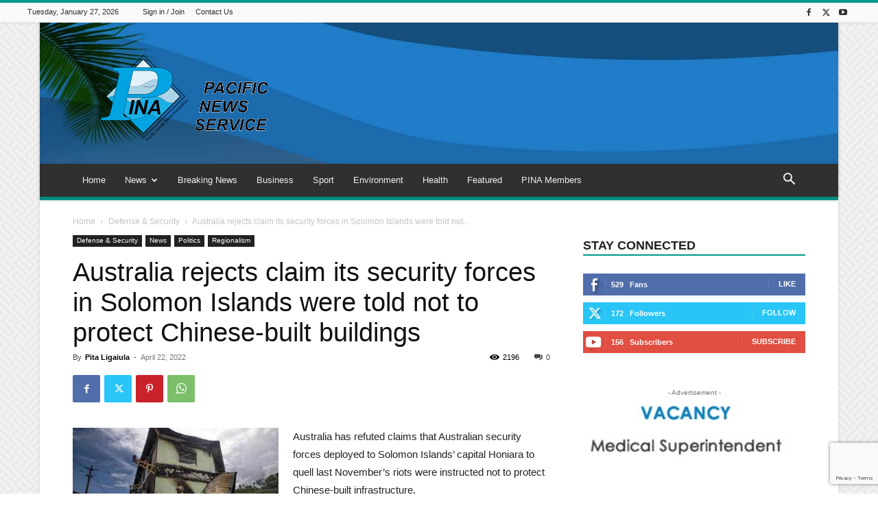

--- FILE ---
content_type: text/html; charset=UTF-8
request_url: https://pina.com.fj/?_dnid=408&t=1619807756
body_size: 1161
content:
<!doctype html><html><head><meta http-equiv="Content-Type" content="text/html; charset=UTF-8" /><script type="text/javascript" src="https://pina.com.fj/wp-includes/js/jquery/jquery.js"></script><script type="text/javascript" src="https://pina.com.fj/wp-content/plugins/angwp/assets/dev/js/advertising.js"></script><script type="text/javascript">
					/* <![CDATA[ */
					var _adn_ = {"ajaxurl":"https://pina.com.fj/wp-admin/admin-ajax.php"};
					/* ]]> */
					</script><script type="text/javascript" src="https://pina.com.fj/wp-content/plugins/angwp/assets/dist/angwp.bundle.js"></script><script type="text/javascript" src="https://pina.com.fj/wp-content/plugins/angwp/assets/js/embed/iframeResizer.contentWindow.min.js"></script><link rel="stylesheet" href="https://pina.com.fj/wp-content/plugins/angwp/assets/dist/angwp.bundle.js.css" media="all" /><style type="text/css">body{ margin:0; padding:0;  }</style><title>ADNING - Revolutionary Ad Manager for Wordpress</title></head><body><div class="angwp_408 _ning_outer ang_zone_408 _ning_jss_zone _align_center" style="max-width:300px;width:100%;overflow:hidden;height:inherit;"><div class="_ning_label _left" style=""></div><div id="_ning_zone_408_541665236" class="_ning_zone_inner" style="width:300px; height:100px;position:relative;"><div u="slides" style="position:absolute; overflow:hidden; left:0px; top:0px;width:300px; height:100px;"><div class="slide_1 slide" idle="5000"><div class="angwp_412 _ning_cont _ning_hidden _align_center" data-size="custom" data-bid="412" data-aid="408" style="max-width:300px; width:100%;height:inherit;"><div class="_ning_inner" style=""><a href="https://pina.com.fj?_dnlink=412&aid=408&t=1769483783" class="strack_cli _ning_link" target="_blank">&nbsp;</a><div class="_ning_elmt"><img src="https://pina.com.fj/wp-content/uploads/angwp/items/412/advert-vacancy-medical-superintendant.jpg" /></div></div></div><div class="clear"></div></div><div class="slide_2 slide" idle="5000"><div class="angwp_413 _ning_cont _ning_hidden _align_center" data-size="300x100" data-bid="413" data-aid="408" style="max-width:300px; width:100%;height:inherit;"><div class="_ning_inner" style=""><a href="https://pina.com.fj?_dnlink=413&aid=408&t=1769483783" class="strack_cli _ning_link" target="_blank">&nbsp;</a><div class="_ning_elmt"><img src="https://pina.com.fj/wp-content/uploads/2020/03/v_v_a2.png" /></div></div></div><div class="clear"></div></div></div></div></div><div class="clear"></div>
<!-- Ads on this site are served by Adning v1.6.2 - adning.com -->
<script>jQuery(document).ready(function($){var options_408_541665236 = {$ArrowKeyNavigation:false,$DragOrientation:0,};var _SlideshowTransitions_408_541665236 = [];options_408_541665236.$AutoPlay = 1;options_408_541665236.$ArrowKeyNavigation = false;options_408_541665236.$DragOrientation = 0;options_408_541665236.$SlideshowOptions = {$Class:$JssorSlideshowRunner$,$Transitions:_SlideshowTransitions_408_541665236,$TransitionsOrder:1,$ShowLink:true};function Slider_408_541665236_ParkEventHandler(slideIndex, fromIndex)
							{
								var slide_num = slideIndex+1;
								$("#_ning_zone_408_541665236").find(".slide").parent().removeClass("activeSlide");
								$("#_ning_zone_408_541665236").find(".slide_"+slide_num).parent().addClass("activeSlide");
								$("#_ning_zone_408_541665236").find(".slide").removeClass("active");
								$("#_ning_zone_408_541665236").find(".slide_"+slide_num).addClass("active");
							}if( $("#_ning_zone_408_541665236").length ){var _ning_slider_408_541665236 = new $JssorSlider$('_ning_zone_408_541665236', options_408_541665236);_ning_slider_408_541665236.$On($JssorSlider$.$EVT_PARK, Slider_408_541665236_ParkEventHandler);}ScaleSlider();function ScaleSlider() {var parentWidth = $('#_ning_zone_408_541665236').parent().width();if(parentWidth){if( typeof _ning_slider_408_541665236 !== "undefined" ){_ning_slider_408_541665236.$ScaleWidth(parentWidth);}}else{window.setTimeout(ScaleSlider, 30);}$("._ning_cont").ningResponsive();}$(window).bind("load", ScaleSlider);$(window).bind("resize", ScaleSlider);$(window).bind("orientationchange", ScaleSlider);});</script><style></style><!-- / Adning. -->

</body></html>
<!-- Dynamic page generated in 0.270 seconds. -->
<!-- Cached page generated by WP-Super-Cache on 2026-01-27 03:16:23 -->


--- FILE ---
content_type: text/html; charset=utf-8
request_url: https://www.google.com/recaptcha/api2/anchor?ar=1&k=6Le2hiYbAAAAAHrVBJFsnLTS-eyMlFu71rklXhcV&co=aHR0cHM6Ly9waW5hLmNvbS5majo0NDM.&hl=en&v=PoyoqOPhxBO7pBk68S4YbpHZ&size=invisible&anchor-ms=20000&execute-ms=30000&cb=hrp6eg5jqysz
body_size: 48653
content:
<!DOCTYPE HTML><html dir="ltr" lang="en"><head><meta http-equiv="Content-Type" content="text/html; charset=UTF-8">
<meta http-equiv="X-UA-Compatible" content="IE=edge">
<title>reCAPTCHA</title>
<style type="text/css">
/* cyrillic-ext */
@font-face {
  font-family: 'Roboto';
  font-style: normal;
  font-weight: 400;
  font-stretch: 100%;
  src: url(//fonts.gstatic.com/s/roboto/v48/KFO7CnqEu92Fr1ME7kSn66aGLdTylUAMa3GUBHMdazTgWw.woff2) format('woff2');
  unicode-range: U+0460-052F, U+1C80-1C8A, U+20B4, U+2DE0-2DFF, U+A640-A69F, U+FE2E-FE2F;
}
/* cyrillic */
@font-face {
  font-family: 'Roboto';
  font-style: normal;
  font-weight: 400;
  font-stretch: 100%;
  src: url(//fonts.gstatic.com/s/roboto/v48/KFO7CnqEu92Fr1ME7kSn66aGLdTylUAMa3iUBHMdazTgWw.woff2) format('woff2');
  unicode-range: U+0301, U+0400-045F, U+0490-0491, U+04B0-04B1, U+2116;
}
/* greek-ext */
@font-face {
  font-family: 'Roboto';
  font-style: normal;
  font-weight: 400;
  font-stretch: 100%;
  src: url(//fonts.gstatic.com/s/roboto/v48/KFO7CnqEu92Fr1ME7kSn66aGLdTylUAMa3CUBHMdazTgWw.woff2) format('woff2');
  unicode-range: U+1F00-1FFF;
}
/* greek */
@font-face {
  font-family: 'Roboto';
  font-style: normal;
  font-weight: 400;
  font-stretch: 100%;
  src: url(//fonts.gstatic.com/s/roboto/v48/KFO7CnqEu92Fr1ME7kSn66aGLdTylUAMa3-UBHMdazTgWw.woff2) format('woff2');
  unicode-range: U+0370-0377, U+037A-037F, U+0384-038A, U+038C, U+038E-03A1, U+03A3-03FF;
}
/* math */
@font-face {
  font-family: 'Roboto';
  font-style: normal;
  font-weight: 400;
  font-stretch: 100%;
  src: url(//fonts.gstatic.com/s/roboto/v48/KFO7CnqEu92Fr1ME7kSn66aGLdTylUAMawCUBHMdazTgWw.woff2) format('woff2');
  unicode-range: U+0302-0303, U+0305, U+0307-0308, U+0310, U+0312, U+0315, U+031A, U+0326-0327, U+032C, U+032F-0330, U+0332-0333, U+0338, U+033A, U+0346, U+034D, U+0391-03A1, U+03A3-03A9, U+03B1-03C9, U+03D1, U+03D5-03D6, U+03F0-03F1, U+03F4-03F5, U+2016-2017, U+2034-2038, U+203C, U+2040, U+2043, U+2047, U+2050, U+2057, U+205F, U+2070-2071, U+2074-208E, U+2090-209C, U+20D0-20DC, U+20E1, U+20E5-20EF, U+2100-2112, U+2114-2115, U+2117-2121, U+2123-214F, U+2190, U+2192, U+2194-21AE, U+21B0-21E5, U+21F1-21F2, U+21F4-2211, U+2213-2214, U+2216-22FF, U+2308-230B, U+2310, U+2319, U+231C-2321, U+2336-237A, U+237C, U+2395, U+239B-23B7, U+23D0, U+23DC-23E1, U+2474-2475, U+25AF, U+25B3, U+25B7, U+25BD, U+25C1, U+25CA, U+25CC, U+25FB, U+266D-266F, U+27C0-27FF, U+2900-2AFF, U+2B0E-2B11, U+2B30-2B4C, U+2BFE, U+3030, U+FF5B, U+FF5D, U+1D400-1D7FF, U+1EE00-1EEFF;
}
/* symbols */
@font-face {
  font-family: 'Roboto';
  font-style: normal;
  font-weight: 400;
  font-stretch: 100%;
  src: url(//fonts.gstatic.com/s/roboto/v48/KFO7CnqEu92Fr1ME7kSn66aGLdTylUAMaxKUBHMdazTgWw.woff2) format('woff2');
  unicode-range: U+0001-000C, U+000E-001F, U+007F-009F, U+20DD-20E0, U+20E2-20E4, U+2150-218F, U+2190, U+2192, U+2194-2199, U+21AF, U+21E6-21F0, U+21F3, U+2218-2219, U+2299, U+22C4-22C6, U+2300-243F, U+2440-244A, U+2460-24FF, U+25A0-27BF, U+2800-28FF, U+2921-2922, U+2981, U+29BF, U+29EB, U+2B00-2BFF, U+4DC0-4DFF, U+FFF9-FFFB, U+10140-1018E, U+10190-1019C, U+101A0, U+101D0-101FD, U+102E0-102FB, U+10E60-10E7E, U+1D2C0-1D2D3, U+1D2E0-1D37F, U+1F000-1F0FF, U+1F100-1F1AD, U+1F1E6-1F1FF, U+1F30D-1F30F, U+1F315, U+1F31C, U+1F31E, U+1F320-1F32C, U+1F336, U+1F378, U+1F37D, U+1F382, U+1F393-1F39F, U+1F3A7-1F3A8, U+1F3AC-1F3AF, U+1F3C2, U+1F3C4-1F3C6, U+1F3CA-1F3CE, U+1F3D4-1F3E0, U+1F3ED, U+1F3F1-1F3F3, U+1F3F5-1F3F7, U+1F408, U+1F415, U+1F41F, U+1F426, U+1F43F, U+1F441-1F442, U+1F444, U+1F446-1F449, U+1F44C-1F44E, U+1F453, U+1F46A, U+1F47D, U+1F4A3, U+1F4B0, U+1F4B3, U+1F4B9, U+1F4BB, U+1F4BF, U+1F4C8-1F4CB, U+1F4D6, U+1F4DA, U+1F4DF, U+1F4E3-1F4E6, U+1F4EA-1F4ED, U+1F4F7, U+1F4F9-1F4FB, U+1F4FD-1F4FE, U+1F503, U+1F507-1F50B, U+1F50D, U+1F512-1F513, U+1F53E-1F54A, U+1F54F-1F5FA, U+1F610, U+1F650-1F67F, U+1F687, U+1F68D, U+1F691, U+1F694, U+1F698, U+1F6AD, U+1F6B2, U+1F6B9-1F6BA, U+1F6BC, U+1F6C6-1F6CF, U+1F6D3-1F6D7, U+1F6E0-1F6EA, U+1F6F0-1F6F3, U+1F6F7-1F6FC, U+1F700-1F7FF, U+1F800-1F80B, U+1F810-1F847, U+1F850-1F859, U+1F860-1F887, U+1F890-1F8AD, U+1F8B0-1F8BB, U+1F8C0-1F8C1, U+1F900-1F90B, U+1F93B, U+1F946, U+1F984, U+1F996, U+1F9E9, U+1FA00-1FA6F, U+1FA70-1FA7C, U+1FA80-1FA89, U+1FA8F-1FAC6, U+1FACE-1FADC, U+1FADF-1FAE9, U+1FAF0-1FAF8, U+1FB00-1FBFF;
}
/* vietnamese */
@font-face {
  font-family: 'Roboto';
  font-style: normal;
  font-weight: 400;
  font-stretch: 100%;
  src: url(//fonts.gstatic.com/s/roboto/v48/KFO7CnqEu92Fr1ME7kSn66aGLdTylUAMa3OUBHMdazTgWw.woff2) format('woff2');
  unicode-range: U+0102-0103, U+0110-0111, U+0128-0129, U+0168-0169, U+01A0-01A1, U+01AF-01B0, U+0300-0301, U+0303-0304, U+0308-0309, U+0323, U+0329, U+1EA0-1EF9, U+20AB;
}
/* latin-ext */
@font-face {
  font-family: 'Roboto';
  font-style: normal;
  font-weight: 400;
  font-stretch: 100%;
  src: url(//fonts.gstatic.com/s/roboto/v48/KFO7CnqEu92Fr1ME7kSn66aGLdTylUAMa3KUBHMdazTgWw.woff2) format('woff2');
  unicode-range: U+0100-02BA, U+02BD-02C5, U+02C7-02CC, U+02CE-02D7, U+02DD-02FF, U+0304, U+0308, U+0329, U+1D00-1DBF, U+1E00-1E9F, U+1EF2-1EFF, U+2020, U+20A0-20AB, U+20AD-20C0, U+2113, U+2C60-2C7F, U+A720-A7FF;
}
/* latin */
@font-face {
  font-family: 'Roboto';
  font-style: normal;
  font-weight: 400;
  font-stretch: 100%;
  src: url(//fonts.gstatic.com/s/roboto/v48/KFO7CnqEu92Fr1ME7kSn66aGLdTylUAMa3yUBHMdazQ.woff2) format('woff2');
  unicode-range: U+0000-00FF, U+0131, U+0152-0153, U+02BB-02BC, U+02C6, U+02DA, U+02DC, U+0304, U+0308, U+0329, U+2000-206F, U+20AC, U+2122, U+2191, U+2193, U+2212, U+2215, U+FEFF, U+FFFD;
}
/* cyrillic-ext */
@font-face {
  font-family: 'Roboto';
  font-style: normal;
  font-weight: 500;
  font-stretch: 100%;
  src: url(//fonts.gstatic.com/s/roboto/v48/KFO7CnqEu92Fr1ME7kSn66aGLdTylUAMa3GUBHMdazTgWw.woff2) format('woff2');
  unicode-range: U+0460-052F, U+1C80-1C8A, U+20B4, U+2DE0-2DFF, U+A640-A69F, U+FE2E-FE2F;
}
/* cyrillic */
@font-face {
  font-family: 'Roboto';
  font-style: normal;
  font-weight: 500;
  font-stretch: 100%;
  src: url(//fonts.gstatic.com/s/roboto/v48/KFO7CnqEu92Fr1ME7kSn66aGLdTylUAMa3iUBHMdazTgWw.woff2) format('woff2');
  unicode-range: U+0301, U+0400-045F, U+0490-0491, U+04B0-04B1, U+2116;
}
/* greek-ext */
@font-face {
  font-family: 'Roboto';
  font-style: normal;
  font-weight: 500;
  font-stretch: 100%;
  src: url(//fonts.gstatic.com/s/roboto/v48/KFO7CnqEu92Fr1ME7kSn66aGLdTylUAMa3CUBHMdazTgWw.woff2) format('woff2');
  unicode-range: U+1F00-1FFF;
}
/* greek */
@font-face {
  font-family: 'Roboto';
  font-style: normal;
  font-weight: 500;
  font-stretch: 100%;
  src: url(//fonts.gstatic.com/s/roboto/v48/KFO7CnqEu92Fr1ME7kSn66aGLdTylUAMa3-UBHMdazTgWw.woff2) format('woff2');
  unicode-range: U+0370-0377, U+037A-037F, U+0384-038A, U+038C, U+038E-03A1, U+03A3-03FF;
}
/* math */
@font-face {
  font-family: 'Roboto';
  font-style: normal;
  font-weight: 500;
  font-stretch: 100%;
  src: url(//fonts.gstatic.com/s/roboto/v48/KFO7CnqEu92Fr1ME7kSn66aGLdTylUAMawCUBHMdazTgWw.woff2) format('woff2');
  unicode-range: U+0302-0303, U+0305, U+0307-0308, U+0310, U+0312, U+0315, U+031A, U+0326-0327, U+032C, U+032F-0330, U+0332-0333, U+0338, U+033A, U+0346, U+034D, U+0391-03A1, U+03A3-03A9, U+03B1-03C9, U+03D1, U+03D5-03D6, U+03F0-03F1, U+03F4-03F5, U+2016-2017, U+2034-2038, U+203C, U+2040, U+2043, U+2047, U+2050, U+2057, U+205F, U+2070-2071, U+2074-208E, U+2090-209C, U+20D0-20DC, U+20E1, U+20E5-20EF, U+2100-2112, U+2114-2115, U+2117-2121, U+2123-214F, U+2190, U+2192, U+2194-21AE, U+21B0-21E5, U+21F1-21F2, U+21F4-2211, U+2213-2214, U+2216-22FF, U+2308-230B, U+2310, U+2319, U+231C-2321, U+2336-237A, U+237C, U+2395, U+239B-23B7, U+23D0, U+23DC-23E1, U+2474-2475, U+25AF, U+25B3, U+25B7, U+25BD, U+25C1, U+25CA, U+25CC, U+25FB, U+266D-266F, U+27C0-27FF, U+2900-2AFF, U+2B0E-2B11, U+2B30-2B4C, U+2BFE, U+3030, U+FF5B, U+FF5D, U+1D400-1D7FF, U+1EE00-1EEFF;
}
/* symbols */
@font-face {
  font-family: 'Roboto';
  font-style: normal;
  font-weight: 500;
  font-stretch: 100%;
  src: url(//fonts.gstatic.com/s/roboto/v48/KFO7CnqEu92Fr1ME7kSn66aGLdTylUAMaxKUBHMdazTgWw.woff2) format('woff2');
  unicode-range: U+0001-000C, U+000E-001F, U+007F-009F, U+20DD-20E0, U+20E2-20E4, U+2150-218F, U+2190, U+2192, U+2194-2199, U+21AF, U+21E6-21F0, U+21F3, U+2218-2219, U+2299, U+22C4-22C6, U+2300-243F, U+2440-244A, U+2460-24FF, U+25A0-27BF, U+2800-28FF, U+2921-2922, U+2981, U+29BF, U+29EB, U+2B00-2BFF, U+4DC0-4DFF, U+FFF9-FFFB, U+10140-1018E, U+10190-1019C, U+101A0, U+101D0-101FD, U+102E0-102FB, U+10E60-10E7E, U+1D2C0-1D2D3, U+1D2E0-1D37F, U+1F000-1F0FF, U+1F100-1F1AD, U+1F1E6-1F1FF, U+1F30D-1F30F, U+1F315, U+1F31C, U+1F31E, U+1F320-1F32C, U+1F336, U+1F378, U+1F37D, U+1F382, U+1F393-1F39F, U+1F3A7-1F3A8, U+1F3AC-1F3AF, U+1F3C2, U+1F3C4-1F3C6, U+1F3CA-1F3CE, U+1F3D4-1F3E0, U+1F3ED, U+1F3F1-1F3F3, U+1F3F5-1F3F7, U+1F408, U+1F415, U+1F41F, U+1F426, U+1F43F, U+1F441-1F442, U+1F444, U+1F446-1F449, U+1F44C-1F44E, U+1F453, U+1F46A, U+1F47D, U+1F4A3, U+1F4B0, U+1F4B3, U+1F4B9, U+1F4BB, U+1F4BF, U+1F4C8-1F4CB, U+1F4D6, U+1F4DA, U+1F4DF, U+1F4E3-1F4E6, U+1F4EA-1F4ED, U+1F4F7, U+1F4F9-1F4FB, U+1F4FD-1F4FE, U+1F503, U+1F507-1F50B, U+1F50D, U+1F512-1F513, U+1F53E-1F54A, U+1F54F-1F5FA, U+1F610, U+1F650-1F67F, U+1F687, U+1F68D, U+1F691, U+1F694, U+1F698, U+1F6AD, U+1F6B2, U+1F6B9-1F6BA, U+1F6BC, U+1F6C6-1F6CF, U+1F6D3-1F6D7, U+1F6E0-1F6EA, U+1F6F0-1F6F3, U+1F6F7-1F6FC, U+1F700-1F7FF, U+1F800-1F80B, U+1F810-1F847, U+1F850-1F859, U+1F860-1F887, U+1F890-1F8AD, U+1F8B0-1F8BB, U+1F8C0-1F8C1, U+1F900-1F90B, U+1F93B, U+1F946, U+1F984, U+1F996, U+1F9E9, U+1FA00-1FA6F, U+1FA70-1FA7C, U+1FA80-1FA89, U+1FA8F-1FAC6, U+1FACE-1FADC, U+1FADF-1FAE9, U+1FAF0-1FAF8, U+1FB00-1FBFF;
}
/* vietnamese */
@font-face {
  font-family: 'Roboto';
  font-style: normal;
  font-weight: 500;
  font-stretch: 100%;
  src: url(//fonts.gstatic.com/s/roboto/v48/KFO7CnqEu92Fr1ME7kSn66aGLdTylUAMa3OUBHMdazTgWw.woff2) format('woff2');
  unicode-range: U+0102-0103, U+0110-0111, U+0128-0129, U+0168-0169, U+01A0-01A1, U+01AF-01B0, U+0300-0301, U+0303-0304, U+0308-0309, U+0323, U+0329, U+1EA0-1EF9, U+20AB;
}
/* latin-ext */
@font-face {
  font-family: 'Roboto';
  font-style: normal;
  font-weight: 500;
  font-stretch: 100%;
  src: url(//fonts.gstatic.com/s/roboto/v48/KFO7CnqEu92Fr1ME7kSn66aGLdTylUAMa3KUBHMdazTgWw.woff2) format('woff2');
  unicode-range: U+0100-02BA, U+02BD-02C5, U+02C7-02CC, U+02CE-02D7, U+02DD-02FF, U+0304, U+0308, U+0329, U+1D00-1DBF, U+1E00-1E9F, U+1EF2-1EFF, U+2020, U+20A0-20AB, U+20AD-20C0, U+2113, U+2C60-2C7F, U+A720-A7FF;
}
/* latin */
@font-face {
  font-family: 'Roboto';
  font-style: normal;
  font-weight: 500;
  font-stretch: 100%;
  src: url(//fonts.gstatic.com/s/roboto/v48/KFO7CnqEu92Fr1ME7kSn66aGLdTylUAMa3yUBHMdazQ.woff2) format('woff2');
  unicode-range: U+0000-00FF, U+0131, U+0152-0153, U+02BB-02BC, U+02C6, U+02DA, U+02DC, U+0304, U+0308, U+0329, U+2000-206F, U+20AC, U+2122, U+2191, U+2193, U+2212, U+2215, U+FEFF, U+FFFD;
}
/* cyrillic-ext */
@font-face {
  font-family: 'Roboto';
  font-style: normal;
  font-weight: 900;
  font-stretch: 100%;
  src: url(//fonts.gstatic.com/s/roboto/v48/KFO7CnqEu92Fr1ME7kSn66aGLdTylUAMa3GUBHMdazTgWw.woff2) format('woff2');
  unicode-range: U+0460-052F, U+1C80-1C8A, U+20B4, U+2DE0-2DFF, U+A640-A69F, U+FE2E-FE2F;
}
/* cyrillic */
@font-face {
  font-family: 'Roboto';
  font-style: normal;
  font-weight: 900;
  font-stretch: 100%;
  src: url(//fonts.gstatic.com/s/roboto/v48/KFO7CnqEu92Fr1ME7kSn66aGLdTylUAMa3iUBHMdazTgWw.woff2) format('woff2');
  unicode-range: U+0301, U+0400-045F, U+0490-0491, U+04B0-04B1, U+2116;
}
/* greek-ext */
@font-face {
  font-family: 'Roboto';
  font-style: normal;
  font-weight: 900;
  font-stretch: 100%;
  src: url(//fonts.gstatic.com/s/roboto/v48/KFO7CnqEu92Fr1ME7kSn66aGLdTylUAMa3CUBHMdazTgWw.woff2) format('woff2');
  unicode-range: U+1F00-1FFF;
}
/* greek */
@font-face {
  font-family: 'Roboto';
  font-style: normal;
  font-weight: 900;
  font-stretch: 100%;
  src: url(//fonts.gstatic.com/s/roboto/v48/KFO7CnqEu92Fr1ME7kSn66aGLdTylUAMa3-UBHMdazTgWw.woff2) format('woff2');
  unicode-range: U+0370-0377, U+037A-037F, U+0384-038A, U+038C, U+038E-03A1, U+03A3-03FF;
}
/* math */
@font-face {
  font-family: 'Roboto';
  font-style: normal;
  font-weight: 900;
  font-stretch: 100%;
  src: url(//fonts.gstatic.com/s/roboto/v48/KFO7CnqEu92Fr1ME7kSn66aGLdTylUAMawCUBHMdazTgWw.woff2) format('woff2');
  unicode-range: U+0302-0303, U+0305, U+0307-0308, U+0310, U+0312, U+0315, U+031A, U+0326-0327, U+032C, U+032F-0330, U+0332-0333, U+0338, U+033A, U+0346, U+034D, U+0391-03A1, U+03A3-03A9, U+03B1-03C9, U+03D1, U+03D5-03D6, U+03F0-03F1, U+03F4-03F5, U+2016-2017, U+2034-2038, U+203C, U+2040, U+2043, U+2047, U+2050, U+2057, U+205F, U+2070-2071, U+2074-208E, U+2090-209C, U+20D0-20DC, U+20E1, U+20E5-20EF, U+2100-2112, U+2114-2115, U+2117-2121, U+2123-214F, U+2190, U+2192, U+2194-21AE, U+21B0-21E5, U+21F1-21F2, U+21F4-2211, U+2213-2214, U+2216-22FF, U+2308-230B, U+2310, U+2319, U+231C-2321, U+2336-237A, U+237C, U+2395, U+239B-23B7, U+23D0, U+23DC-23E1, U+2474-2475, U+25AF, U+25B3, U+25B7, U+25BD, U+25C1, U+25CA, U+25CC, U+25FB, U+266D-266F, U+27C0-27FF, U+2900-2AFF, U+2B0E-2B11, U+2B30-2B4C, U+2BFE, U+3030, U+FF5B, U+FF5D, U+1D400-1D7FF, U+1EE00-1EEFF;
}
/* symbols */
@font-face {
  font-family: 'Roboto';
  font-style: normal;
  font-weight: 900;
  font-stretch: 100%;
  src: url(//fonts.gstatic.com/s/roboto/v48/KFO7CnqEu92Fr1ME7kSn66aGLdTylUAMaxKUBHMdazTgWw.woff2) format('woff2');
  unicode-range: U+0001-000C, U+000E-001F, U+007F-009F, U+20DD-20E0, U+20E2-20E4, U+2150-218F, U+2190, U+2192, U+2194-2199, U+21AF, U+21E6-21F0, U+21F3, U+2218-2219, U+2299, U+22C4-22C6, U+2300-243F, U+2440-244A, U+2460-24FF, U+25A0-27BF, U+2800-28FF, U+2921-2922, U+2981, U+29BF, U+29EB, U+2B00-2BFF, U+4DC0-4DFF, U+FFF9-FFFB, U+10140-1018E, U+10190-1019C, U+101A0, U+101D0-101FD, U+102E0-102FB, U+10E60-10E7E, U+1D2C0-1D2D3, U+1D2E0-1D37F, U+1F000-1F0FF, U+1F100-1F1AD, U+1F1E6-1F1FF, U+1F30D-1F30F, U+1F315, U+1F31C, U+1F31E, U+1F320-1F32C, U+1F336, U+1F378, U+1F37D, U+1F382, U+1F393-1F39F, U+1F3A7-1F3A8, U+1F3AC-1F3AF, U+1F3C2, U+1F3C4-1F3C6, U+1F3CA-1F3CE, U+1F3D4-1F3E0, U+1F3ED, U+1F3F1-1F3F3, U+1F3F5-1F3F7, U+1F408, U+1F415, U+1F41F, U+1F426, U+1F43F, U+1F441-1F442, U+1F444, U+1F446-1F449, U+1F44C-1F44E, U+1F453, U+1F46A, U+1F47D, U+1F4A3, U+1F4B0, U+1F4B3, U+1F4B9, U+1F4BB, U+1F4BF, U+1F4C8-1F4CB, U+1F4D6, U+1F4DA, U+1F4DF, U+1F4E3-1F4E6, U+1F4EA-1F4ED, U+1F4F7, U+1F4F9-1F4FB, U+1F4FD-1F4FE, U+1F503, U+1F507-1F50B, U+1F50D, U+1F512-1F513, U+1F53E-1F54A, U+1F54F-1F5FA, U+1F610, U+1F650-1F67F, U+1F687, U+1F68D, U+1F691, U+1F694, U+1F698, U+1F6AD, U+1F6B2, U+1F6B9-1F6BA, U+1F6BC, U+1F6C6-1F6CF, U+1F6D3-1F6D7, U+1F6E0-1F6EA, U+1F6F0-1F6F3, U+1F6F7-1F6FC, U+1F700-1F7FF, U+1F800-1F80B, U+1F810-1F847, U+1F850-1F859, U+1F860-1F887, U+1F890-1F8AD, U+1F8B0-1F8BB, U+1F8C0-1F8C1, U+1F900-1F90B, U+1F93B, U+1F946, U+1F984, U+1F996, U+1F9E9, U+1FA00-1FA6F, U+1FA70-1FA7C, U+1FA80-1FA89, U+1FA8F-1FAC6, U+1FACE-1FADC, U+1FADF-1FAE9, U+1FAF0-1FAF8, U+1FB00-1FBFF;
}
/* vietnamese */
@font-face {
  font-family: 'Roboto';
  font-style: normal;
  font-weight: 900;
  font-stretch: 100%;
  src: url(//fonts.gstatic.com/s/roboto/v48/KFO7CnqEu92Fr1ME7kSn66aGLdTylUAMa3OUBHMdazTgWw.woff2) format('woff2');
  unicode-range: U+0102-0103, U+0110-0111, U+0128-0129, U+0168-0169, U+01A0-01A1, U+01AF-01B0, U+0300-0301, U+0303-0304, U+0308-0309, U+0323, U+0329, U+1EA0-1EF9, U+20AB;
}
/* latin-ext */
@font-face {
  font-family: 'Roboto';
  font-style: normal;
  font-weight: 900;
  font-stretch: 100%;
  src: url(//fonts.gstatic.com/s/roboto/v48/KFO7CnqEu92Fr1ME7kSn66aGLdTylUAMa3KUBHMdazTgWw.woff2) format('woff2');
  unicode-range: U+0100-02BA, U+02BD-02C5, U+02C7-02CC, U+02CE-02D7, U+02DD-02FF, U+0304, U+0308, U+0329, U+1D00-1DBF, U+1E00-1E9F, U+1EF2-1EFF, U+2020, U+20A0-20AB, U+20AD-20C0, U+2113, U+2C60-2C7F, U+A720-A7FF;
}
/* latin */
@font-face {
  font-family: 'Roboto';
  font-style: normal;
  font-weight: 900;
  font-stretch: 100%;
  src: url(//fonts.gstatic.com/s/roboto/v48/KFO7CnqEu92Fr1ME7kSn66aGLdTylUAMa3yUBHMdazQ.woff2) format('woff2');
  unicode-range: U+0000-00FF, U+0131, U+0152-0153, U+02BB-02BC, U+02C6, U+02DA, U+02DC, U+0304, U+0308, U+0329, U+2000-206F, U+20AC, U+2122, U+2191, U+2193, U+2212, U+2215, U+FEFF, U+FFFD;
}

</style>
<link rel="stylesheet" type="text/css" href="https://www.gstatic.com/recaptcha/releases/PoyoqOPhxBO7pBk68S4YbpHZ/styles__ltr.css">
<script nonce="UBi14Zbx4Zv3-L18BdLF9g" type="text/javascript">window['__recaptcha_api'] = 'https://www.google.com/recaptcha/api2/';</script>
<script type="text/javascript" src="https://www.gstatic.com/recaptcha/releases/PoyoqOPhxBO7pBk68S4YbpHZ/recaptcha__en.js" nonce="UBi14Zbx4Zv3-L18BdLF9g">
      
    </script></head>
<body><div id="rc-anchor-alert" class="rc-anchor-alert"></div>
<input type="hidden" id="recaptcha-token" value="[base64]">
<script type="text/javascript" nonce="UBi14Zbx4Zv3-L18BdLF9g">
      recaptcha.anchor.Main.init("[\x22ainput\x22,[\x22bgdata\x22,\x22\x22,\[base64]/[base64]/[base64]/bmV3IHJbeF0oY1swXSk6RT09Mj9uZXcgclt4XShjWzBdLGNbMV0pOkU9PTM/bmV3IHJbeF0oY1swXSxjWzFdLGNbMl0pOkU9PTQ/[base64]/[base64]/[base64]/[base64]/[base64]/[base64]/[base64]/[base64]\x22,\[base64]\\u003d\x22,\x22esK1wqx6w5PCsX/CpMKVScKGY8O9woofJcOVw4RDwpbDicOUbWMdYcK+w5lGZMK9eFLDncOjwrh0c8OHw4nCoDTCtgk3wqs0wqdyX8KYfMKqARXDlWZYacKswrXDgcKBw6PDg8Kuw4fDjxXClnjCjsKBwqXCgcKPw4HCpTbDlcKXL8KfZkvDvcOqwqPDjMOHw6/Cj8OXwpkXY8K2wo1nQys4wrQhwpwTFcKqwrPDnV/Dn8Kbw7LCj8OaKHVWwoMkwpXCrMKjwpkJCcKwPWTDscO3wrHCkMOfwoLChQnDgwjChsO0w5LDpMOywpUawqV+LsOPwpc/woxMS8Opwq4OUMKpw5VZZMK4wpF+w6hmw7XCjArDji7Co2XCu8OLKcKUw7NWwqzDvcOFGcOcCjIJFcK5ZBBpfcOCOMKORsOJI8OCwpPDi2/DhsKGw6HCvDLDqC9cajPCgBEKw7lPw5Inwo3CvBLDtR3Ds8KXD8OkwpNOwr7DvsK2w53Dv2p7fsKvMcKpw5rCpsOxKw92KWDCn24Awq3DkHlcw7TCnVTCsFp7w4M/[base64]/wqohdXzCvcOHdjN7wrjDgcK5w5gqw4fChC0lw7AmwrdkUHfDlAgmw6LDhMO/[base64]/CqcOARUR1JTxdK1kIwqbDuH5CYMOcwq4TwplvAsKNDsKxGMKjw6DDvsKrA8OrwpfCscK+w74ew4Y9w7Q4dcKpfjNiwoLDkMOGwqHCj8OYwovDm1nCvX/DrcOhwqFIwpzCq8KDQMKDwqxnXcOVw7rCohMfAMK8wqonw48fwpfDm8KLwr9uN8KxTsK2worDhzvCmlbDlWRwZiU8F0zCisKMEMOHBXpAB3TDlCN0Dj0Rw6kTY1nDlDoOLiTCuDF7wpBwwppwAsOif8OawqjDicOpScKEw5cjGhI3ecKfwonDisOywqh+w7M/w5zDnsK5W8Oqwr0oVcKowoQBw63CqsO6w6lcDMK/K8Ojd8OCw4xBw7pgw4FFw6TCtSsLw6fCkMKTw69VDsKoMC/CjMKCTy/CtFrDjcOtwr3DljUhw5vCpcOFQsOLT8KDwqcEflBGw5/DncOzwrI5QHnDp8KlwqjCsT0Zw6/Dr8OQeHDDvMO1IQ7CucOvJDbCi182wrnCsiDCmXZKw79OaMKJAG9bw4bCocKhw4DDisKkw53DsT9CFMK6w73CnMKxEHpcw7bDplx9w4XCiWkQw7LDksO2IU7DpjbCqcK5L2NBwpbCjcORw5MFwqzCtsOowolLw7LCvsK3D2VmPhleBsKNw43DhV0ow5IFFX/DrcOxWMO9I8OxTixnwrXDvDF4wpbCqx3Do8Oyw4NvP8K7wph7XMKjWcKnw7c/w7bDpMKzdjzCpMK4w5fDtsOywrjCj8K0QyElwq46fknDm8KewoLCjMKyw6XChcOwwqzCtQ7DnEEVwrTCoMOzKz1uRBDDkRJawrDCpcKnwpjDmn/Cp8KFw4l2w5XCpMKsw6cTTsOywrDCkwrDuA7DpHFWVDLCikMzQRgjwp1kfMO2YgUsVjDDvMOZw6lIw6N/[base64]/CoDDCihMUO1d3W1HDgMKaXsO+L8KWI8K9wo8ZM2NcC2bChgTCmHVcwpnDuiBgYcKqwqDDicKowqxZw5V1wp/DjsKbwqbDhcOWMMKdw5fDl8OUwrRbYzvCicKOw5HCisOeJ0zDrsKAw4bDlsK3fhbDux9/wrJBGcO/wrHDkyYfw4c4WcO5eUskQmxlwovDgmIyA8OTNMK8KHQ2ZWdIP8OZw67CgsK0QMKIOgxwAXHCkhMXfG3CssKdwo3Cr0TDnVfDj8O5wrTCgyfDgzHCgMODOcKlFsK4wqrCkcOiB8K0bMO2w4vCvQbCpX/Cs3Iaw6jCv8OCAQR/wqzDpiNfw4oQw5BGwqZYDnccwokEw694exxkT1jDqmTDjcOkZhlAwoE9biLCkFIEdsKLF8OMw7TCjhHCksKZwoTCusOQeMONbz3CsQlvw5/[base64]/QsOyw6nCsQ8Pw6VGXlMbOD7DoMKza8Kfw4plwrfDlSPCjyPDr0JLIsObbXZ/cUJeCMKGBcO8wo3ChQ/DgMOVw6tjw5DDtBLDvMOtdcOeBcOACHMcfnpZw4c0bWfCk8KwS1tow4vDq09GRsOzXX7Dhg/[base64]/CrcOKTMOAH8Ocw718wqUWwp4GAzbDmsOwcsKzw400wrsxwpkxEnYfw4hdwrBjFcONWXlEwqvCqMO6w67Cr8OgZTPDoS3DihDDnUfCpsKBE8O2CCfDn8OqBMKtw7BRVgLDj0bDgDvCiQ9ZwoTCoy8Dwp/CusKCwrN0wqNwFnHDhcK4wrh7MFwBe8KmwpLDnsKuFcOFEMKRwrY5KsO3w6/DtMKMMjAqw47CiCUQdRN6wrjDgsO1ScOzbDrCi0w7w5hCIlbClMO8w5RCSj5aEsOewpcdW8KqLcKZwq9nw5tZOw/CuFFEwqDCg8KwPUYfw7skwr8pYsKHw5HCrFbDssOGeMOEwoXCnhl6CyjDjMOowq/CimzDkHEOw5RKI3DCisOGw5QWHcO0aMKfMURBw6/DlEI1w4xzZWvDvcO9BWUOwqp/w77ClcOhw48dwr7CpMO/[base64]/w40desK6w6kHw7kGworDocO5CxvCgATCmsOXw5jDiHl/CMOyw4vDtzQ7TGvDhU08w7IgLMOcw75ScErDr8KCcj4aw4J8acO9w7DDocKLAcKWYMKow6TDs8KGWlRDwroSO8KWZcO4wqjCkVDCkMO/w4TClCkLfcOgfh3Cviw/w5FIT119wrXCgVRjw73CkcOGw5Y9fMKlwq/ChcKWF8ORwrzDucO1wrjCnxbDpGNGbE/DqMK4KRpywqLDicKRwrVLw4jDqMONw67CqxBLXksAwqU0wrTCqDEMw7Q2w6wYw5bDksKpb8KsT8K6wrfCqMKUw53CuiNvwqvCq8ObaF8xCcK6e2fDvxjClXrCp8KNVMKUw7jDg8O8Ww/Cg8KgwrMBBMKNw5HDvGPCt8KgC2jCiGHCuFHCqV/Dt8OOwqtYw6TChRzCoXUjwpYqw55uC8KJJsODw7MvwpBwwqrColDDsm4Ow4TDmCTCiHDDojccwrLDmsKUw55fcS3DvjzCosOtwpofw57DscKPwqDDg1vCvcOgw6DDscOjw5wQEwLCiV/DuR4qO27DgFgIw704w6/ChEzCm2rCjsKvw5/CuTp3wp/Cu8OqwoUMcsOLwrNoExTDhFIjT8KOw6kqw7zCrcOIw77DnsOvAA7DvsKzwq/CigbDvcKtEsOdw4XCssKqw4LCslQxPsKkYlBZw7xEwrxQw5Fjw7R8wqjDhkQRVsKlw6how4lEDmgIwqLDlxXDvsO/w67CuCLDp8Oww6TDtMONe3JLIW9EKEM3HsOZw4/DtMK2w60uBlsPBcKkwosmdnHDrk9Oel/CpyF5PA0Lw5nDocK2Ujldw4BTw7FgwpPDu13Di8ODG2nDhcOuwqdXwogDwog4w6/ClDx0PsKFOsKwwpJyw64RFMO2ZCwMA3XChy/DrcO0woDDpGRdw6bCtXzCgsKsCVPCkcO4AcORw6gxEGvCp0QPYA3DkMKFZcO1wqICwpJOCxZ/woDCvcKbWcOew5tww5bCscKqc8K9dAgww7EpUMKww7PCtz7Cr8K/Z8KXTSfDonlPd8O6wqcdw5XDocOoE3NTLXBlwrt7wrQpGcKww4EZwq7DvGFfw4PCsm18wpPCog5bGcO/w4LCiMKPwrrDmX0OP07DnsOlYB9/R8KTeQ/CvnPCj8OCdUvCozVBEVTDpCHDjsOawqHDhMOmL3LDjCEXwozDoxwZwqjCm8K6wqx/w7/DjgR+YjzCssOWw6hFEMOuworDpnHDvsOAcinCqkdFwqXCscO/[base64]/[base64]/DiXTCnHM8U2AjZXjDlzfDslLDj8OdRykYNMKlwoTDuhXDsDfDu8OUwpLCvsOBwo5jwox4DVbCvkbCvRzDhA/[base64]/[base64]/CvmXCmMK3wrfDjMKiSk/Dgj4ewonCqcO0wqvCi8KuMiZKwoFGwrLDhDciB8Oww4vCkjczwrVPwq0ScMOXwrnDikANQmVnM8KaAcOjwqo0MsOMXGzDqsKlZcO0L8Oiw6oKYsOJccK1w4trUxDChQTDnhB+wpQ/UX7DgsOkJMKkwowpDMKvVMK4aHnCj8OVVsKnw5rCncKFHmRMw799wqjDtC1gw6LDpAB9wo/CmMK2LX52Lx8EU8OvClbDly5FXE1HXWXCjgnCj8OSQmQBw6A3PcKQf8OPAsOpwqgywprDhgQGNQDCqkgGXyIVw6V/[base64]/[base64]/aMKEwopnw4ImZ1XDuxFSw5fCiEUpw6seIAPClMKVw4PClFLCshxFbsO/[base64]/CosK5w4cvUsO3HMO/w44uw5rCjMO4wpdjZsO5U8OYOV7CicKHw5Qmw5xTOjd9TcKzwo4pw5gnwr8xecKzwrVzwq5fPcOQMcOMwrA1wpbCk17CisK7w53DlsOsOlAZV8OwQRvCmMKYwoZlwp3CpMOsPsK7wq3CqMOvwp8hXsKDw69/[base64]/Cgg7Cj8OSw4N/wpYEdGROfMKow7Y/XH5QwoLDuzgtw77CnsOPShQuw7kTwoPDkMOuNMOaw6bDlWdYw6XDncO6DH3CrMK5w6jCpTIGHlF4w7B+EcKOdh3CuQDDhMKlKsKYIcOZwrvCjyHDrMOlZsKmwo/DhMKUDsO4woopw5LDrAlDWMKuwqpRHCfCpCPDrcKewqzDrcOVw6VpwpjCvX46HMKaw55KwqhBwqVrw7nCh8KiMMKywrfDgsKPdmY+aj7DnV0UOsKmw7MeK10bfhvDnFnDrcKxw5EiKcK9w5UTf8O8w6XDjsKEB8Kxwrhwwp5GwrbCsn/CryvDiMKoJsK/d8Ktwr7DuGJ7aHYzw5fCr8OlX8OewqQabsOPXQjDhcKOw6HCtkPCi8O3w6LCicO1PsOuMAJpacKoCwNXw5QOw7PDmEtYwqR3wrdCdivDrsKew7FPDMKTwrDChSJdU8OHw6rChFPDkCsjw7Mtwo42LsKyU0QZw5/DrMOWOWBUw6c+w4bDq3Fow6/[base64]/[base64]/CksKYworDi8O2w4hPwr9+QMOawrdlTRXDq8OhJ8KbwqIGwprCnFvCisKyw4PDuCHCjcOSUBEaw6XDvBUReRNKeTNCdS54woPDgB9bCcOiXMO3FBYhScKiw7/Dv2VCVFbCrQAZc10hVl/DhEjCixHCtljDpsKIO8O0EsKzOcKoYMO0XH9POBdlJcKwLlFBw4XCmcOmP8KnwqVXwqgcw7nClsK2wrIQwpfCvVXCusOGAcKBwrRFOyQ3NxTCkhQ6Xk3DvCnDpmwsw55Ow4rDsGpNSsKqCcKubMKww4jClXYlJm3CtMOHwqMxw4ALwp/CgsK2wrgVCE4gKcOiJ8OMwpcdw4tmwpBXU8KwwoAXw650wrRUw67DjcOxeMK8WiI1w5vCj8KkRMOYZS/DtMOAw43DhsOrw6ckUsOEwozDvxvCgcKHw7fChMKrWMOMwpTDr8K7IsKnw6jDisOXb8KZwrFwAsO3wo/Ck8O6a8OsEMOXAiHDh2EVwpRWw5bCtcKcAcKUwrTDsRJiw6fCusKdwqIWRRDCisOIL8OswqnCuivCrhEjwocGw7IYw51HBBrCrWNVw4XCjcKfMsOBRFDCmsOzwpUNw6/CvA9VwrZrYRPCuXDCuxViwoMvw6xww5tAS3LCisKbw6I8VU1TXUkuTHdDU8OgTio3w5tzw5XCqcOCwpBmEkdHw6QHDgtZwrbDo8OHCUrCkVdYCMKWEn5Rf8O/wonDt8Omw79eAcKKbAElR8K/JcOHwoY0DcKnRSDDvsKFwrrDhMK9IMOJEXPDp8KOw5jDuBjDicKBw78hw7IvwofDosK/[base64]/[base64]/CkcOBbzDCu8KXfEnCsS7DiyrDocOew7jCkMO4ScKga8Ohw4srH8ONJ8KCw6sSeyjDqWHCgsKhw7nDowUvKcKIw6hcZ08TTRMQw7TCqXjCumQIEljDqkDCo8O/[base64]/AhoUw4DDu2QuwrMIIsObw4PCs8O/w5VBwq9swqXCqsKeBsOfw70xSDPDoMOuAMOhwpULw7U3w4nDrsOPwoAVwozCucKew5pww5XDhcK6wpfChsKTw61eIHzDvMODGcOrwrLDqmJHwpTDl25Sw7guw50+EMOpw7Ugw7Qtw4LDjxgewqrCp8OON13CqC9REyNQwq10JsKlTVcDw6hqw53DgsOyAsKnRsOwRx/Ch8K1fRLCnsKwO2wdF8Oiw6DDggTDiy8TfcKLSmHCssKpdB0pZcOFw6TDnsOcL3lJwoLDhzfDgcKcwoXCo8ORw74awojClzYlw5hTwqsqw605cGzCgcKmwqk8wpViGWcuwq8aK8Ovw5vDkRl0EsOhcsKtHcKWw6/DicO3LcKgCsKMw5DCryPDtE/[base64]/[base64]/CmcOxMmjDrsK9JMOZcMK6VX7CvVZ5w5HDmAvCkXLDhBYkwrfDtcK2wpjDq0B2ZMKBw7p6d18xwokIwr8sBcO1wqB0wrMFBklTwqhXesKyw5DDpMOdw4sEdcOnw4vDg8KDw6gZOmbDsMO6VsOGdw/DvngjwozDtTzCmBNcwpXDlcKlCcKXNBLCt8KywocyNMOIw6XDlwR5wq8wMcOYacOkw5zDg8OSEMKsw41tDsOhYsKaHGJvwpPCuQrDrxrCrj/CnXHClB1tWEABXUFbwojDrMOMwpVaTcKwTMKgw5TDuy/[base64]/CoWLCt8KIccKvwpRBHsKyZChUw6RCE8OFLQRVwrPDvUk/fWdrwq/DrlN9woU1w7gVJFQWdsKHw59hw7tAeMKBw78ZHcK9DMOkNi7CqsO6WQ5Bw6PCu8K+IiNdbinDicOSw5xdJwphw6wswqDDosKhVcO4wrguw7HDjgTDkcK1wrLCusOmXsKDA8OYw6DDpcO+UMKVS8O1wrHDvAHCu3zCrRIITg/DhMKCwoTDrhTDq8KJw5ZXw6vCm2o5w4bDnCcbZsKnX2bDrUrDvQjDuB/[base64]/wosqWcOaFBRCw6QXSkzDqcOVw4J3RcOiMAVfw6PCv1F+eHFUC8OSwqbDhUhYwrIzJcOuE8KgwqnCnkjDkxTDh8OEdsKzZg/ClcKMw63CumUEwqB5w4s5dcKKwpMOCQ/Cn3B4dgxCVsKnworCqCVhVHE5wpHChsKQe8OvwobDk1/Dlk3CqsOVwq9eRDBBw4AMD8KsH8KDw5PDj0gkIsKBwpUVMsOgw6vCvEzDm2vDmXI8X8OIwp06wr9Rwp5FUF7DqcKzdFhySMKhXj0zwoI+SXzCg8KLw6w9R8ONw4Mxwp3DoMOrw58VwqXDtA7Cl8Oyw6AIw7LDqMOPwqEZw698R8KyCcOEEhRZw6DDucO/w53DhWjDsCZ/wozDum8VNMO6PB0Fw4E/w4JRFw/DtXBVw61Bw6LCicKTwp/[base64]/PcOZJMKPeMOrwpjDjsK7QsObw7vCvMO4PMKyw7jDhsKiMDLDlCvDplvDjz9QTSZewqPDlivCsMOpw6HCqsOqwq88FcKMwqhDJzZbwpR0w5tUwp/DvFERwpTCuyQVOcOXwrXCqcOdTUjCicOwAMOhG8K9GjwKVTDCi8KYVsK6woRxw7nCtgMUw6ARw4vCgcKCaUJKZh85wqLCty/CuGLCrHfCn8OeJcKXw4fDghXCgcK1aBPChhpRw7MmRsKiwrXDkMOGEMOowpfCpsKjXiXCgHjCtSLCtHPDtQguw5teQMO/[base64]/DpwweDl82wo1gdsKmw6dlcT7CisOQVcK2YsO5EsKwGXECQFjDvUXDmcOcYsKKfsO3wq/CkxzCisKFbioSKGrCmMK4YyQnFEouG8K8w4bCghHCkzfDpVQ2woUIw7/DnB/CrA1Bc8OXwqnDsF/DgMOBbhHChSQzwq/DusOEw5Z8wrclBsO4w5LDiMKsIlt8QAvCvBsXwro/wpJ6JcKzw4bCtMOPw6E7wqQ1ZQ5GUnzCrcOoEBbDq8K+fcOYZWrCmsK/w4nCrMONKcOJw4IcEAJIwrPDgMOHd2vCjcOCw5rCtcOSwpA6C8KsVxkyHxwpP8OMMMKGNMKOWTvDtizDpcOnw5BJRCXDucOkw5TDvWZ6VsOGwopsw4djw4g1wprCunoOQBvDkGvDo8OZYcOKwrdpwpDDusO4w4/Ds8KILSByXHzClEMFwo/CuHIYEcOqRsOxw6jDl8OPwrrDmMKGwpose8OswpzCmMKTX8OiwpstXsKGw4zCj8OmU8KTHC/Clg7DiMOzw6h9e0UdfsKRw4HDpcKowrNIw7FYw7kowoVKwosJw6N2I8KkAXYMwqXCisOswrTCuMK/[base64]/DoMKrw5bDmcOWbFbDiAbCm8KYw7nDgHBaAcKywosKw5XDkSTDs8KYwqcPwqgidHzDuCUiVDbDg8O1UcO2MMKfwqzDpB51e8O0wqAEw7/DuVYXfcO3wp47wpDCmcKSw5JFwqE6ZhBDw6o7KQDCn8KOwoo1w4/[base64]/[base64]/UWBZwrJcwrDCgDArw6Ysw4k7wr0gw7UBw5shwqI3w4XCtATCnSllw7XDgx5EAxhGX3shwrhGME4VZGrCgcKKw6bDgXvDrVTDgCrCrF0dIURbY8OiwpjDqARiZcO/w7xewqvDhcOdw7ZGwpNDAMOKHcKSPiPCo8KWwoRuLcKVw7ZcwrDCuDPDhsOyKTbCt3QmOlTCv8OnZ8KzwpkRw5/DlsKHw4/CncO0GsOHwodOw4HCuzPCmMKQwoPDi8KCwo1twqF9RnJOwqwEDsKyScOJwqQ0w4jCg8O/w4oAKyvCq8OVw43CkSDDt8KRGsOXw5DDnsOww4TDksKmw7DDgxQ6JEVjW8O/aTHDjAXCuGAgTHY+VMO4w7vDnsKifsK1w5Y8K8OGRMKBwpZwwoAhcsKnw78iwrjCuEQMV1Igwp/CjmHDosKbOHXDusKtwr8uwo/CmAHDn0Nlw4wODMKOwronwohmI2vCuMKDw5gFwp3DigXCqnd4GHjDpMOEdxwwwq00wrJ4QTHDmh/DjsOHw7k+w53DhEExw4UGwodPGlXCgMKJwrw3w5ozwpZkwoxtw7BHw68RawEjwpjDvT7Dr8Kfwr7DjkgtAcOxw7jDmcKINFQbEwvDlcKtIHPCosOtYMORwoTCnzNAGMKlwr4vLcOmw7l7EsK9BcKGAGV3woTCksO+w6/[base64]/[base64]/Cjn/[base64]/[base64]/CgcOsH2bDkmjCunzDmcKowo7DkxLDj1sGw70JfMO+R8O0w5DDuiLDhh3DniLDiD9+BB8jwroHwo/[base64]/CnjvDu8Kow7o/[base64]/wpfDhcKYw6ZUFH1hbMKvQw19Znouw6TCtcKGW0Vze0tJOMKowq9Aw7BRw4M+wrsBw67CtlgULsOLw7sIZ8O/wpbCmx80w4TDqnXCsMKTcGXCs8OyQxcew6h7w4h8w5d3aMKyZsO/FF/CqcOXHsKRRQ8qW8Orwo0sw4JDAsOUZHguwrrCkm8fHMK9MQnDuU/Do8Kbwq3CvHsHSMKeBsKvBBPDgsOQET/CucOjf0LClMKNa0zDpMKlBS/CggfChATCijPDuXLDrzMFwqrCr8O9ZcKXw6F5wqA/woHCvMKjPFdwCw93wp3DrsKAw7YOwqrCqHvDmjEAHljCpsODRgLDl8OJG07Dl8KrXhHDvR/DtcOEIXjClRvDgMKjwptWXMKJG11Fw7lRwrPCqcKiw5NQKSkaw5jDmMKmDcOKwrzDl8Obw7lbwpoRFThFIEXDrsK0bzbDr8OQw5XCoz/CnzvCnsKAG8OZw4F4wqPCikxVPFtVw7rClFTDn8K2w7DDkXJIwolGw7lUR8KxwoDCqcOZUsKYw41+w6kgw68BWGx5HRDCiWbDkVHDi8OaHsK0JQUKw61MCsOGWTJ2w5HDiMKbQGbCicKIAm1da8KXVMOfPxHDrH4Nw4FvL0HDvwUKJ0vCoMKsT8O+w7/DhUkIw7UDw5M0wpfDpTMpwq/DnMOCw7xVwq7DrcKEw7E3WsOgwobDuSM3fMK6FMOPWQQdw5JSVyPDtcKVf8OBw6E7NsOQBFPCkhPCr8KCw5LCrMK6wrooJMKkDsO4wobDsMKdwq5Fw4HDq0vCjsKmwqZxfCEXFCglwrHDsMKJS8OIcMK/GxHDnjvChsKXwrsuw44+UsOCTTRJw5/CpsKTGWhkfxnCocK2OCTDn3AePsOnBMK7Ih54w5TClMOJwobDpSxfQcO/w47DnsKJw6ALw5plw6F/wqbDu8OPX8ORC8Osw78mwrEzG8KoMmkvw7TDrxgGw5jChT8fwqvDrHjDhwkdw7DCoMKhwphWPR3Dm8OpwqZFEcO6W8Kqw6AuOsKAEEU6alXDmcKQQcOwN8OoOSNqVsOZHMKxbm14EAPDpMKzw5pKBMOpX1cMFkQow6TDqcOICXzDnQLDnRfDsx3DpsKhwqk8AsOtwr/[base64]/wprDjhLDv00hw5PDmcKSw5/[base64]/Dq8OZSsKzwoLCmSvDr1o+w4bDqABtaTRzBVnDlh5CDcO0WCXDisOywqdqYX9sw7daw70UV33CksKLaiREN2cywrHCl8OXSXXCp3jDoEc3SsOQZsKUwr9rwoXDh8O2w7HCosO2w50dHsKywrVtNMKmw6XCsU/CisKUw6DDgXpiwrDCswrCiXfCpsOOc3rDjjdgwrLCoyUzwpzCosKVw4bChTzDucOswpQDw57DvwvCpcKVAl46w4PDsR7Dm8KEQ8OSecObPzXCtXE2K8KfbMOPWwnCvMOrwpJbX0XCrUIKQ8OEw5/Cn8KvQsOgJcOCI8Ouw6zCoFbCoT/DvcK0K8K0woJkw4HCgRNnUH/DoBfDoGZRUQhewoLDhAHDvMOqNiDCncKHZMKXeMO8aHnCpcKcwqbDj8KEJhDCrHzDmEEawprCo8KnwpjCtMK/wqZUbT3CpMOtwpBIasOVw5/ClyXDmMOKwqLCkWBAQcO2wp8dDsO7woXCuFwqJk3CoBUcw5PDg8OKw4kRZ2/DiTV9wqTDoCxfe3DDsGM0S8OwwqNWE8OyWzVpw4XDrcO1w7XDucOYw5HDm17Dr8KewrjDj0TDtcO/w43CnsOmw7ZAMWTDnsKww4XClsOceSBnH2bDjsKew6ceUMK3ecOQw6UWScKrw4w/[base64]/[base64]/Cr8OpF8KKwrTCjQzCpETCrMO1EwhAwr3DscOxYHM3w4A2wooFS8Kew7FsGcKnwqbDgGjCrQ87GsKkw6HClCFMw6rCpy99w4UVw642w4saG17DtgvCmhnDvsOZSsKsGcKKw4/Ck8OxwqQMwonDicKaE8OPw4pxw7hSCxdEPwYYwqfChsKcLizDk8K/VcKAJ8KDXHHCl8KrwrbDt212Ux/DgMKIfcO/wpEqYGHDtkhDwrPDuDrCjkTDm8OIYcOdSFDDvQXCug/DpcODw4/CscOlwqvDhh4twqLDgMKaAMOEw6Nxf8K/aMKow40SXcK2wol8JMKbw43CrmoTGjLCvsOxZB57w5Z9w7TCrMKuO8KswphXw5rCkcOEAWYGDMKAX8Onwp/CrALCp8KWw4/DpsOwP8ODw5PDscKfLwPCiMKQGsOLwrMjCD4MG8KVw7xhJcO8wq/Cqi3Dr8K2agvDmFDDvMKVKMKsw73DisKUw6cmw4U9wrwiw7M1wrvDuERQwqvDh8ObXEBQw5oUw5lmw5UuwpcDC8KGwrvChyFCNsKDO8OLw6PDpsK5GSnCjn/CicKZGMKsXnbCo8OmwrbDmsO8TWTDm3sMwrYfw4LCh0V+wrkeZQvDuMKvA8OowoTCpWsxw754BQzCiS7CmBILIMOlCBDDiQrDhUrDlMK5KcKncRnDncOhLx8iUsKhZEjCkcKmRsOSbMOlwo4YaAPDjMKuAMOJMsOqwqnDucK/[base64]/[base64]/DqgTDoQnDrMKuw4guGMOiEcKmw6tmSUjDgkomc8O5wpgGwo/DslHDkWvDsMOJw4PDvXDCi8O4w6rDpcKtdXsJJcK5wo3CucOIFGTDhFHCl8KIVVjDrcKmWcO0wofCs03Dj8ONwrPCmAxjwpkyw6vCpMK7wqvCp1cIZTDDsgXDrsKWI8KbOBBAOAwFVsKwwpV3wr3Cvy8tw7MIwqpJaBdww4QVRgPClEfChi1/wpAOw5vCm8KlYMKNKD8bw7zCkcOoGx5QwrUNw6pWWjnDrcO1w7sXBcObwozDlx18DcKYwrnDgX0OwpJoEsKcbmnCtS/[base64]/CjMOSVsOkwo3CvxZdUsO7w4TCgcK8wr/Cl23CssOBFAVBYMOANcKkWyFxIcOhKhrCr8KYAhYVw6oPZHtdwo/CmMOQw4PDosOYH2tBwqUSwoA8w5vDrRkfwoEcwp/CicOKSMKHw63Cj0TCu8KLJhEqfsKQw6nCq1E0RS/[base64]/wqIQNsOxw47DpMKpwo3DmGYEw7dZw7PDl8KdBXYlwpDCrcOEwoPCsV/CvMOhEUlOwrFDElIrw4vCnwoyw7MFw4kYSsOmLlJpw6tMCcO0wqkCBsKHw4PDiMOKwqtJwoLCpcKYGcKpw77DkcKRJcOUZsONw5xJw4PCmiZtPQnCuUkjRirDrsKCw4/Dg8Ofw5jDg8OFwq7CvQxCw7XDpsOUw4jDuBoQccOmf20rUjjDgwLDoGzCh8KIfMOhTQoWK8Ohw4lWVMKPK8OOwrANAMKewpzDqcKEwqwLb0sIZlgxwpPDhCwFHsKHeQzDmsOHQV3DrC/CnsKzw6Ugw6HDh8OAwqgCVcK9w6YYw47CnmTCrsOAw5AVfMOdeTfDrsOwYB5mwrZNQk3DiMKsw7bDnMOawqcCdsK+PiUpw68iwrpyw6jDg2IBNcKgw5LDtMK+wrjCm8KKwoTCsQAPw7zCvMOfw7FzOsK7wpF5w6zDrXjCucOmwr/CsWcdw5pvwoXDoS/CmMK5wpZPWMOnwpnDk8K+bCfCq0JKwprDpjJuecOBw4k6VhzCl8K9fkHDqcOLfMKKSsKUNsKhekfCrcOvw5/CosKew4HDuCVbw4U7w5gQwq5IfMKIwpJ0BnvCp8KGVHPCvEA4BVpjfArDk8OVw4LCpMOrwqTCqE/DlQ08JDDChTpyHcKNw4jDkcODwp7DocO5LcO+XQbDkcKgw7Ytw75lEsOVT8OJC8KLwppYRCF0bMKNQ8Kxw7bCg1F7e1TDuMObZzhQXMOyT8OTH1ByHcKFwrhiw4RICBTCuWoQwr/[base64]/CnkDDqx/CksO7eh8Iw6rCmsKWTlbCpgQuwrTCj8O5w6XDhkRNw6QEOjPCvMOJwr4AwoNQwopmwo7CvRLCvcOwQhnCg21KMG3DusOxw7rDm8KeTlgiw6nDsMOiw6BTwpAYwpNqIgLCo3vDusOew6XDu8Kew65ww63Cu1nDuVMaw5HDh8OWE3s/w7wOwrTDjnstQMKZSMK9WsOMCsOIwpHDsjrDh8Opw6fDlXs/LsKtCsOwH0vDtgt2acK6SMKgwp3DqF8eRA3CkMK2wqXDpcKLwpkcCV7Dh0/[base64]/DocOGJ8Kaw4jCpTVLW8KDHm7CvHzDuTcJw5Jiw4DCoyLDkkjDoQnCsBd8EcOic8OfecOBAX/DjsOxwoZCw4TCjMO8wp/Cp8OSw4zCqcODwo3DlMKgw64CaUBVS17CoMKXMWZ3woBiw6stwoLCvDzCpcOjEVjCrg/CplzCkGlCNivDmBRWdjYBwrYlw6M3VizDvcK1w5fDsMOsIApzw418OcKvw54gw4NQSsKCw7nChQ9nw4xMwqnDt3FGw7hKwpnCqxjDgEPClsOzw6jCjcKUNsKow7PDk3A/woYwwppHwqVMYcOTw6ZlI3VfJS/[base64]/Dh8OXTEfDliMnaU7DvMOQw5zCrsO1ZsOZGRtzwrguw6rCjsOvw6vDniMEcCFlADBIw4JTwqk7w7kiYcKnwrhPwqkwwqTCsMOnPsKhKD1LHj/[base64]/woEoVS/[base64]/ZsKuQ8K3wppAwqDCkcO6w4XDtSTDnMKVeRQ5X8K2w5XDusO6LsOqwp7CujMNwrkvw4NNw5fDu1jDj8OiOsOwVsKUacOeGcOrBsO9w7XCgmPDvMKPw6DCoErCuGfDvyzClCXDu8OVw5hQP8K9K8OGGsOcw5Vmw4Qew4c0w7c0w6tbwr1pAEdhUsKDwoUqw4/CtAAxHnA1w6/CvB19w6o7w7o9wrvCjsKXwq7CnzI7w6cSKsKIZsO4SsKOZ8KiU0vCqi1Eei51wqXDoMOPX8ODICvDrsKkYcOaw5V7wpXCg23Ch8O7wrnCkwrCqMK+w6HDkxrDuGzCicOYw7LDqsKxG8KEOcKrw7lXOsK+wo8ow6XCq8KadMOEwoHDgH16wrrDohdJwppswo/CuUslw5HDscO9w4h2DsOsf8OlUB/CkS5wCEUJQsKqX8KTw4dYJ0/[base64]/[base64]/[base64]/CsHAwW0XDh8KGERI/[base64]/DrTHChnVVWsKyw6dJw5bDuMKewp5Zw5xNw44gN3ViJmQPOkTCsMK4WMKCWywhHMO7wqVhG8O9wp55csKAB34SwopPKcO6wqTCp8K1aA1jwppJw4bCrzPCt8KPw6xgIT7CmsKhw47Cri1mA8KywqzDtm/[base64]/[base64]/T8KDwrHDq2VJR8O+NcOTSMOiD8O5w73Dg2HCqMKBJSUrwrRyJcO4P2sBIsKfNsK/w4TCvcKlw4LCnsKmVMKuYxgCw77DiMKuwqtkworDljHCl8O1wpfDtArDjBDCt3c6wqbDqhVJw5jCtgvDlGhrwpnDjGnDmcO2D1HCmMOcwrpycMKEC2E2PsKzw65/wo/DtsKww4fCvE8BdsKkw53DhcKWw79NwpssR8K9ahbDuVLDnsOUwqHCnMKbw5VDwqbDkSzCuHzCoMO4w70/RGFfWFrCl3bCgQDCrsK8wr/DksOIGcO7XsOuw5MjD8KKw4pvw5B+wpJiwo5lA8Ofw6LCiHvCsMKcaDgRIsOCw5bDnx1MwodUEcKeL8OffzDCh0dNN2jClTR7wpdEccKzEcKrw5jDtG/CsWnDo8OhXcO2wq7Dv0PCtE7CsmvCiS4ABsK+wqTDhgUZwr4Fw4zCp1tSLVstBiEuwpnCuR7DrsObcwjChcKddQVlw6E4wpNPw5xnwo3DoA8Ow57CnELCmsOPPx/CjDsSwrDCrzEgIVLCvTU0ZsORaUDCh1Iqw47Dl8KbwpscWALCkl5JLsKuCcKtw5DDmwnCv13DlMOkasK/w67ChsOpw51VAhvDusKJH8KMw4dfNcOgwos9wrTDmsKlBMKJw5crwqogbcOydlXCi8OewotMw57ChsK2w63Dv8OTNwrDisKFGUjCmRTDtxXCgcKvw7NxQcO3DDtjLyg7P2lvwoDDogkBwrHDrWDDi8OswqMfw6TCqnw/fR/DgGslDVzDlTIvwotbByjCnsOMwrvCsxAIw6tiw6bDqMKBwpvCsiXCrcOQwrwswr/[base64]/[base64]/X8OdDkHDvEXCgF7DsC3CiMOcKTk1w6xaw7fDgcKow4vDq0XCjcOmw7bCqsOiKXTCojTDn8KwJsKYScKRXsK4VMOQw5/Cs8OHwo4ZVhbDrHnCi8KSEcORwqbCvMKPAB4HAsORw4xALiYYw51NPDzCvsK1B8Kbwo8xZcKBw792w5zDksKTwrzDgsObwqbDqMK5UkXDuCopwo/CkRDClXvDn8OhOcOQwoNAIMKTwpJGWsO8wpd1fHZTw6V3wpLDksKpw7fDvsKGcw4hDcOkw6bCrTnCpcOIesOkwqnDtcOHw5vClRrDgMOWwopNK8O9Bn4tYsO8EmHDhQAVU8O6F8KPw6Q\\u003d\x22],null,[\x22conf\x22,null,\x226Le2hiYbAAAAAHrVBJFsnLTS-eyMlFu71rklXhcV\x22,0,null,null,null,1,[21,125,63,73,95,87,41,43,42,83,102,105,109,121],[1017145,797],0,null,null,null,null,0,null,0,null,700,1,null,0,\[base64]/76lBhnEnQkZnOKMAhnM8xEZ\x22,0,0,null,null,1,null,0,0,null,null,null,0],\x22https://pina.com.fj:443\x22,null,[3,1,1],null,null,null,1,3600,[\x22https://www.google.com/intl/en/policies/privacy/\x22,\x22https://www.google.com/intl/en/policies/terms/\x22],\x22wuMPTsw4K16hqVeBv5ntcz8DFLErTkQsUHJ1lOgmSpc\\u003d\x22,1,0,null,1,1769444420123,0,0,[214,150,165,91,248],null,[159,77],\x22RC-0011n6Smona0_w\x22,null,null,null,null,null,\x220dAFcWeA7iXwjkLrDqtKT7uezzhTmMithIBxOWbST4HOIhDpKXBb09aO1nhG6PfiY2ZJIOPYkJZ7s34d9s7_HdZ2RNa7R6XdK5_A\x22,1769527220162]");
    </script></body></html>

--- FILE ---
content_type: text/html; charset=utf-8
request_url: https://www.google.com/recaptcha/api2/aframe
body_size: -248
content:
<!DOCTYPE HTML><html><head><meta http-equiv="content-type" content="text/html; charset=UTF-8"></head><body><script nonce="MmQBuIPTrl_egwRODsnTrA">/** Anti-fraud and anti-abuse applications only. See google.com/recaptcha */ try{var clients={'sodar':'https://pagead2.googlesyndication.com/pagead/sodar?'};window.addEventListener("message",function(a){try{if(a.source===window.parent){var b=JSON.parse(a.data);var c=clients[b['id']];if(c){var d=document.createElement('img');d.src=c+b['params']+'&rc='+(localStorage.getItem("rc::a")?sessionStorage.getItem("rc::b"):"");window.document.body.appendChild(d);sessionStorage.setItem("rc::e",parseInt(sessionStorage.getItem("rc::e")||0)+1);localStorage.setItem("rc::h",'1769440822745');}}}catch(b){}});window.parent.postMessage("_grecaptcha_ready", "*");}catch(b){}</script></body></html>